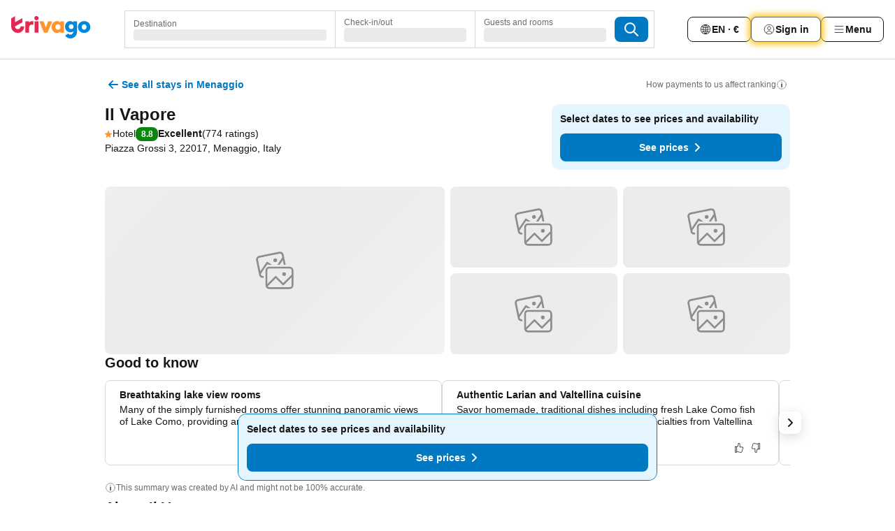

--- FILE ---
content_type: text/javascript
request_url: https://www.trivago.ie/_next/static/chunks/3420-ff96ac4407c261b9.js
body_size: 8100
content:
try{let e="undefined"!=typeof window?window:"undefined"!=typeof global?global:"undefined"!=typeof globalThis?globalThis:"undefined"!=typeof self?self:{},t=(new e.Error).stack;t&&(e._sentryDebugIds=e._sentryDebugIds||{},e._sentryDebugIds[t]="0c5d8e27-c319-4c87-8106-48576193c1f5",e._sentryDebugIdIdentifier="sentry-dbid-0c5d8e27-c319-4c87-8106-48576193c1f5")}catch(e){}("undefined"!=typeof window?window:"undefined"!=typeof global?global:"undefined"!=typeof globalThis?globalThis:"undefined"!=typeof self?self:{}).SENTRY_RELEASE={id:"e1aeed12"},(self.webpackChunk_N_E=self.webpackChunk_N_E||[]).push([[3420],{9600:function(e,t,i){"use strict";var n,a=i(67294);function o(){return(o=Object.assign?Object.assign.bind():function(e){for(var t=1;t<arguments.length;t++){var i=arguments[t];for(var n in i)({}).hasOwnProperty.call(i,n)&&(e[n]=i[n])}return e}).apply(null,arguments)}t.Z=e=>a.createElement("svg",o({xmlns:"http://www.w3.org/2000/svg",width:24,height:24,viewBox:"0 0 24 24"},e),n||(n=a.createElement("path",{fill:"currentColor",d:"M20.43 4.82a5.13 5.13 0 0 0-7.5-.36A6.3 6.3 0 0 0 12 5.58a6.3 6.3 0 0 0-.92-1.12A5.24 5.24 0 0 0 7.51 3a5.23 5.23 0 0 0-3.92 1.82A6.35 6.35 0 0 0 2 9.07s0 0 0 .06v.22c0 5.42 7.25 10.18 9.47 11.51a1 1 0 0 0 1 0C14.75 19.53 22 14.77 22 9.35v-.28a6.35 6.35 0 0 0-1.57-4.25"})))},22252:function(e,t,i){"use strict";i.d(t,{B:function(){return x}});var n=i(85893),a=i(93967),o=i.n(a),r=i(50308),s=i.n(r),l=i(2332),c=i(49333),u=i(17036),d=i(82467),f=i(84188),m=i(43434),_=i(79387),v=i(42077),L=i(41928),g=i(73088),h=i(12431),I=i(86303),E=i(56942),T=i(73335),p=i(75657),C=i.n(p);let N="favorites-saved";function x(e){let{toastRootId:t,isBottomFixed:i=!1,listId:a,listName:r,onClose:p,onChangeClick:x=s()}=e,y=(0,h.T)({getSaved:"bee_favorites_item_heart_activated_hover_curlyplaceholderformat",getCustomListNameLabel:"stays_favorites_list_confirmation_custom"}),b=(0,g.U)(),w=!(0,I.tq)(),{shouldAutoSave:A}=(0,T.T)(),S=e=>{if(e instanceof KeyboardEvent&&"Enter"!==e.key)return;let t=e.target;(0,c.kK)(t)&&t.id===N&&l.WZ.emit("tooltipFavoritesClick")},O=(0,u.vE)(b,`${v.W.PROFILE}/${L.Y.FAVORITES}`,(0,u.Uu)(r),{listId:a}),F=(0,n.jsxs)("p",{onClick:S,onTouchEnd:S,onKeyDown:S,className:C().toastContent,children:[(0,n.jsx)("span",{dangerouslySetInnerHTML:{__html:y.getCustomListNameLabel({Listname:`<a id=${N} href="${O}" class="${o()(C().saveLink,{[C().saveLinkBlue]:!w})} role="link" data-testid="favorite-list-name-link">${r}</a>`})}}),w&&(0,n.jsx)("span",{children:(0,n.jsx)(f.u,{className:C().loginButton})})]}),k=(0,n.jsx)(E.k,{listId:a,listName:r,onChangeClick:x});return(0,n.jsx)(d.F,{testId:"favorite-toast-bar",rootId:t,onClose:function(){(0,m.h)(_.f,{detail:{eventId:"favorites::Favorites::onCloseTooltip"}}),p()},className:o()(C().toast,{[C().bottomFixed]:i}),children:(0,n.jsx)("div",{className:C().favoriteToast,children:A?k:F})})}},96780:function(e,t,i){"use strict";i.d(t,{W:function(){return d}});var n=i(67294),a=i(37939),o=i(28096),r=i(88526),s=i(89720),l=i(70514),c=i(12431),u=i(93711);function d(e){let{nsid:t=null}=e,[i,d]=(0,n.useState)(null),f=(0,n.useRef)(void 0),m=(0,c.T)({getDefaultListLabel:"stays_favorites_list_default_list_page_title"});function _(e){clearTimeout(f.current),d({listId:e?.listId||"",listName:e?.listName||m.getDefaultListLabel()}),f.current=window.setTimeout(()=>{d(null)},u.XZ)}return(0,a.Z)(()=>{d(null),window.clearTimeout(f.current)}),(0,r.L)({[o.tL.OPEN_TOAST]:function(e){let{nsid:i,listId:n,listName:a}=e.detail;(!t||(0,l.A)(i,t))&&_({listId:n,listName:a})}},(0,s.S_)()?window.document:null),{toast:i,displayToast:_,closeToast:function(){d(null),window.clearTimeout(f.current)}}}},92170:function(e,t,i){"use strict";i.d(t,{_:function(){return S}});var n=i(85893),a=i(93967),o=i.n(a),r=i(86490),s=i(2332),l=i(36157),c=i(69220),u=i(49333),d=i(39671),f=i(10145),m=i(93711),_=i(29564),v=i(9600),L=i(50409),g=i(71352),h=i(354),I=i(94551),E=i(12431),T=i(86303),p=i(22252),C=i(96780),N=i(73335),x=i(22386),y=i(64094),b=i(87165),w=i(39005),A=i.n(w);function S(e){let{nsid:t,source:i,toastRootId:a,theme:w="light",testId:S="accommodation-card-favorite-button",isToastBottomFixed:O=!1,onClick:F=d.Z,iconVariant:k="line",championEurocentPrice:R}=e,P=(0,E.T)({removedFromFavoriteLabel:"remove_from_favorites",addToFavoriteLabel:"add_to_favorites",getHeading:"stays_favorites_list_modal_subheadline",getCloseLabel:"close"}),{addFavorites:j,removeFavorites:M,accommodations:V}=(0,r.x)(),{lastSavedListName:H}=(0,N.T)(),{toast:Z,displayToast:Y,closeToast:W}=(0,C.W)({nsid:t}),{isDialogOpen:D,Dialog:z,openDialog:B,closeDialog:$,DialogHeader:Q}=(0,I.S)();(0,c.y)(D,!D);let U=(0,T.tq)(),K=(0,l._)(V,t),X=K?.listId||void 0,J=(0,u.DX)(K),G=J?`${S}-favorited`:S,{shouldAutoSave:q,handleSave:ee,handleChangeButtonClick:et}=(0,b._)({source:i,nsid:t,onClose:d.Z,isFeedbackToast:!0,championEurocentPrice:R});function ei(){s.WZ.emit("toggleFavoriteClick",{nsid:t,isFavorite:J,source:i,eurocentPrice:R})}let en="fill"===k?v.Z:L.Z,[ea,eo]=J?[v.Z,P.removedFromFavoriteLabel()]:[en,P.addToFavoriteLabel()];async function er(){let e=await ee(H||m.Fz);if(e){let{id:t,name:i}=e;Y({listId:t,listName:i})}}function es(){s.WZ.emit("onFavoriteSelectionClose",i),$()}return(0,n.jsxs)(n.Fragment,{children:[(0,n.jsxs)(g.Y,{"data-testid":G,onClick:function(){if(F(),J){M([{id:t.id,ns:t.ns}],X),ei();return}U?q?er():B():(s.WZ.emit("onAddFavoriteToList",i),j([{id:t.id,ns:t.ns}]),Y({listId:"",listName:""}),ei())},className:o()(A().button,{[A().darkTheme]:"dark"===w}),children:[(0,n.jsx)(ea,{className:o()(A().icon,{[A().filled]:"fill"===k,[A().selected]:J})}),(0,n.jsx)("span",{className:A().hidden,children:eo})]}),D&&(0,n.jsxs)(z,{className:A().dialog,onOutsideClick:es,children:[(0,n.jsxs)(Q,{className:A().header,children:[(0,n.jsx)(f.X,{level:3,size:"s",children:P.getHeading()}),(0,n.jsx)(g.Y,{onClick:es,className:A().closeButton,"aria-label":P.getCloseLabel(),"data-testid":"favorite-dialog-close-button",children:(0,n.jsx)(h.J,{svg:_.Z,size:24})})]}),(0,n.jsx)(x.K,{nsid:t,onClose:$,feedbackType:y.n.TOAST,source:i,scrollClassname:A().container,submitAreaClassname:A().footer,shouldAutoSave:q,championEurocentPrice:R})]}),(null!==Z||null!==Z&&q)&&(0,n.jsx)(p.B,{onClose:W,toastRootId:a,isBottomFixed:O,listId:Z.listId,listName:Z.listName,onChangeClick:function(){et(),B()}})]})}},22278:function(e,t,i){"use strict";i.d(t,{Q:function(){return x}});var n=i(85893),a=i(34658),o=i(89633),r=i(18903),s=i(77861),l=i(67294),c=i(85665),u=i(27905),d=i(96194),f=i(93711),m=i(57227),_=i.n(m),v=i(28994),L=i(71204),g=i(31239),h=i(38144),I=i(86303),E=i(86490),T=i(97819),p=i(58209),C=i(76232);let N=(0,p.H)(function(e,t){let{props:i}=e,{services:{LOCALIZATION_SERVICE:{useTranslations:n}}}=t,{lists:a,isCreateListDisabled:o,selectedValue:r,newListName:s,newListError:c,onSelectedValueChange:u,onNewListNameChange:d,onNewListErrorChange:m,nsid:_}=i,{suggestedName:T,isSuggestedListNameTaken:p,isConceptLoading:N}=function(e,t,i){let{lists:n}=(0,E.x)(),[a]=(0,v.X)(),{stayPeriod:o}=a,r=(0,I.tq)(),s=(0,g.N)("71694"),[c,u]=(0,l.useState)(void 0),{data:d,isSuccess:f,isLoading:m}=(0,h.a)(e,L.aE),_=d?.map(e=>{let[,t]=e;return t}).find(e=>e.destination)?.destination;(0,l.useEffect)(()=>{_&&o.checkIn&&u(`${_.name}, ${o.checkIn.year}`)},[_,o]);let T=n.some(e=>e.name===c);return(0,l.useEffect)(()=>{f&&c&&(r&&c&&!T&&t(c),i&&T&&r&&!s&&i(c))},[r,i,t,c,T,_,f,s]),{suggestedName:c,isSuggestedListNameTaken:T,isConceptLoading:m}}(_,d,u),x=p?null:T,y=n({getDefaultListLabel:"stays_favorites_list_default_list_page_title",getCreateListPlaceholder:"stays_favorites_list_modal_placeholder_enter_name",getCreateListAriaLabel:"stays_favorites_list_modal_create_new_list",getCreateListErrorTextEmpty:"stays_favorites_list_modal_create_new_error_state",getCreateListErrorTextLimit:"stays_favorites_create_list_modal_error_character_limit",getCreateListErrorTextSpecialChar:"stays_favorites_list_modal_create_new_error_special_characters",getReachedMaxListTooltip:"stays_favorites_list_max_list_tooltip"}),[b,w]=(0,l.useState)(""),[A,S]=(0,l.useState)("");(0,l.useEffect)(()=>{N||(x?(w(x),S(x)):(w(y.getCreateListPlaceholder()),S(y.getCreateListAriaLabel())))},[N,x]);let[O,F]=(0,l.useState)(!1),k=(0,C.iR)(c,y),R=r===f.Ix&&c!==f.NI.NONE;function P(){u(f.Ix),F(o);let e=(0,C.b0)(s);e!==f.NI.EMPTY?m(e):m(f.NI.NONE)}return{lists:a,selectedValue:r,newListName:s,showLimitTooltip:O,errorMessage:k,isErrorVisible:R,translations:y,handleChange:function(e){let t=e.target.value;u(t),t===f.Ix?P():(m(f.NI.NONE),F(!1))},handleNewListNameChange:function(e){let t=e.target.value;d(t),m((0,C.b0)(t)),r!==f.Ix&&(u(f.Ix),F(o))},handleNewListInputFocus:function(){P()},listNameSuggestionPlaceholder:b,listNameSuggestionAria:A}},{serviceKeys:[T.K1.LOCALIZATION_SERVICE]});function x(e){let{cid:t,...i}=e,{ComponentCoordinator:s}=(0,o.w)(y,t);return(0,n.jsx)(s,{viewModelProps:i,children:(0,n.jsx)(r.TE,{children:(0,n.jsx)(a.V,{})})})}let y=(0,s.f)(function(e){let t=(0,l.useId)(),i=(0,l.useId)(),{model:{lists:a,selectedValue:o,newListName:r,showLimitTooltip:s,errorMessage:m,isErrorVisible:v,handleChange:L,handleNewListNameChange:g,handleNewListInputFocus:h,translations:I,listNameSuggestionPlaceholder:E,listNameSuggestionAria:T}}=e;return(0,n.jsxs)(n.Fragment,{children:[(0,n.jsx)("ul",{className:_().list,children:a.map(e=>(0,n.jsx)("li",{className:_().item,children:(0,n.jsx)(d.E,{testId:`fav-list-radio-${e.id}`,size:"medium",name:t,value:e.name,checked:o===e.name,onChange:L,children:(0,n.jsx)("span",{className:_().name,...e.name&&{title:e.name},children:e.name||I.getDefaultListLabel()})},e.id)},e.id))}),(0,n.jsxs)("div",{className:_().customList,children:[(0,n.jsxs)(u.u,{content:I.getReachedMaxListTooltip(),isOpen:s,position:"topCenter",children:[(0,n.jsx)(d.E,{testId:"fav-create-new-list-radio",name:t,size:"medium",value:f.Ix,checked:o===f.Ix,onChange:L,children:(0,n.jsx)("span",{className:_().hidden,children:E})}),(0,n.jsx)(c.I,{"data-testid":"fav-create-new-list-input",type:"text",placeholder:E,value:r,"aria-label":T,onChange:g,onFocus:h,required:!1,...s&&{maxLength:0},id:i,...v&&{"aria-invalid":!0,isErrorVisible:!0,"aria-describedby":`error-${i}`}})]}),v&&(0,n.jsx)("div",{id:`error-${i}`,className:_().error,role:"alert","data-testid":"fav-create-new-list-error",children:m})]})]})},N)},84188:function(e,t,i){"use strict";i.d(t,{u:function(){return _}});var n=i(85893),a=i(39288),o=i(20232),r=i(2332),s=i(60822),l=i(71352),c=i(354),u=i(2306),d=i(12431),f=i(83075),m=i.n(f);function _(e){let{className:t,showIcon:i=!1}=e,f=(0,d.T)({getLoginCopy:"stays_favorites_pop_up_login_cta"}),_=(0,a.i)();return(0,n.jsxs)(l.Y,{type:"button",onClick:function(){r.WZ.emit("onLoginBtnClick"),_.logIn({loginModalTheme:o.P.FAVORITES,loginSource:u.W.FAVORITE_POPUP})},className:t,"data-testid":"favorite-notification-login-button",children:[f.getLoginCopy(),i&&(0,n.jsx)(c.J,{svg:s.Z,className:m().icon,size:18})]})}},56942:function(e,t,i){"use strict";i.d(t,{k:function(){return _}});var n=i(85893),a=i(93967),o=i.n(a),r=i(28096),s=i(38241),l=i(60822),c=i(71352),u=i(354),d=i(12431),f=i(83075),m=i.n(f);function _(e){let{listId:t,listName:i,onChangeClick:a,source:f}=e,_=(0,d.T)({getChangeCopy:"stays_favorite_list_change_list"});return(0,n.jsxs)("div",{className:o()(m().autoSaveContainer,{[m().map]:f&&f===r.QH.MAP_OVERLAY}),"data-testid":"favorite-autosave-notification",children:[(0,n.jsx)(s.w,{listId:t,listName:i,isMultiLine:!0}),(0,n.jsxs)(c.Y,{type:"button",onClick:a,className:m().changeButton,"data-testid":"autosave-change-button",children:[_.getChangeCopy(),(0,n.jsx)(u.J,{svg:l.Z,className:m().icon,size:18})]})]})}},73335:function(e,t,i){"use strict";i.d(t,{T:function(){return s}});var n=i(67294),a=i(49333),o=i(47614),r=i(31239);function s(){let{set:e,get:t}=(0,o.oZ)(),{set:i,get:s}=(0,o.XH)(),l=s()?.id,c=s()?.name,u=t(),d=(0,r.N)("71694"),[f,m]=(0,n.useState)(d&&(0,a.GT)(l)&&u);return(0,n.useEffect)(()=>{u&&m(d&&(0,a.GT)(l)&&u)},[u,l,c,d,f]),{shouldAutoSave:f,setShouldAutoSave:m,lastSavedListId:l,lastSavedListName:c,setAutosaveStorage:e,setAutosaveData:i,getAutosaveData:s,getAutosaveStorage:t}}},22386:function(e,t,i){"use strict";i.d(t,{K:function(){return C}});var n=i(85893),a=i(67294),o=i(29846),r=i(86490),s=i(2332),l=i(28096),c=i(10145),u=i(98392),d=i(12431),f=i(59667),m=i(93711),_=i(22278),v=i(83075),L=i.n(v),g=i(76232),h=i(56942),I=i(73335),E=i(64094),T=i(87165),p=i(8684);function C(e){let{nsid:t,source:i,feedbackType:v,scrollClassname:C,submitAreaClassname:N,initialSelection:x=m.Fz,shouldAutoSave:y,championEurocentPrice:b,onClose:w}=e,A=(0,d.T)({getSavingButtonLabel:"loading",getSaveButtonLabel:"stays_favorite_list_save_list",getDefaultListLabel:"stays_favorites_list_default_list_page_title",getCustomListNameLabel:"stays_favorites_list_confirmation_custom"}),S=(0,a.useRef)(null),{lastSavedListId:O,lastSavedListName:F}=(0,I.T)(),k=v===E.n.TOAST,{handleSubmit:R,handleSave:P,handleChangeButtonClick:j,newListError:M,newListName:V,selectedValue:H,setNewListError:Z,setNewListName:Y,setSelectedValue:W,isSaving:D,headlineText:z,setHeadlineText:B,setShouldUpdateList:$,isSubmitButtonDisabled:Q}=(0,T._)({source:i,nsid:t,onClose:w,isFeedbackToast:k,initialSelection:x,championEurocentPrice:b}),[U,K]=(0,a.useState)(y),{lists:X,listStats:J}=(0,r.x)();(0,o.Z)(()=>{let e=H===m.Ix;s.WZ.emit("onFavoriteListSelectionClick",e,i)},[H]);let G=X.length>=J.limit,q=D?A.getSavingButtonLabel():A.getSaveButtonLabel(),ee=(0,p.Td)(i);async function et(){let e=await P(F||m.Fz);if(e){let{id:n,name:a}=e;W(a),i===l.QH.MAP_OVERLAY&&(K(!1),(0,g.hJ)(t,n,a,k),B(A.getCustomListNameLabel({Listname:a})))}}return(0,a.useEffect)(()=>{y&&et()},[y]),(0,a.useEffect)(()=>{if(y&&(!y||i!==l.QH.MAP_OVERLAY))return S.current=window.setTimeout(()=>{w()},m.XZ),()=>{null!==S.current&&clearTimeout(S.current)}},[w,y]),(0,a.useEffect)(()=>{y&&i===l.QH.MAP_OVERLAY&&$(!0)},[y,i]),(0,n.jsx)("form",{"data-testid":`${ee}-wrapper`,onSubmit:function(e){e.preventDefault(),H!==F&&$(!0),R()},onKeyDown:function(e){if(e.key!==f.u.ENTER)return;let t=e.target;!(t instanceof HTMLElement)||t.matches('input[type="text"]')||H===m.Ix||(e.preventDefault(),H!==F&&$(!0),R())},...C&&{className:C},children:U?(0,n.jsx)(h.k,{listName:F||A.getDefaultListLabel(),listId:O||m.Fz,onChangeClick:function(){null!==S.current&&(clearTimeout(S.current),S.current=null),j(),K(!1)},source:i}):(0,n.jsxs)(n.Fragment,{children:[(0,n.jsx)(c.X,{level:4,size:"xs",className:L().headline,children:z}),(0,n.jsx)(_.Q,{cid:ee,lists:X,isCreateListDisabled:G,selectedValue:H,newListName:V,newListError:M,onSelectedValueChange:W,onNewListNameChange:Y,onNewListErrorChange:Z,nsid:t}),(0,n.jsx)("div",{...N&&{className:N},children:(0,n.jsx)(u.z,{type:"submit",variant:"primary","data-testid":`${ee}-submit-button`,disabled:Q,text:q})})]})})}},64094:function(e,t,i){"use strict";var n,a;i.d(t,{n:function(){return n}}),(a=n||(n={})).TOOLTIP="TOOLTIP",a.TOAST="TOAST"},87165:function(e,t,i){"use strict";i.d(t,{_:function(){return h}});var n=i(67294),a=i(10710),o=i(93131),r=i(86490),s=i(2332),l=i(28096),c=i(95105),u=i(1649),d=i(31239),f=i(11053),m=i(12431),_=i(93711),v=i(76232),L=i(73335),g=i(8684);let h=e=>{let{source:t,nsid:i,onClose:h,isFeedbackToast:I,initialSelection:E=_.Fz,championEurocentPrice:T}=e,{shouldAutoSave:p,setShouldAutoSave:C,lastSavedListId:N,setAutosaveStorage:x,setAutosaveData:y,lastSavedListName:b}=(0,L.T)(),{lists:w,createFavoriteList:A,addFavorites:S}=(0,r.x)(),O=(0,c.t)(),{setLastInteractedItem:F}=(0,u.N)(),[k,R]=(0,n.useState)(!1),[P,j]=(0,n.useState)(""),[M,V]=(0,n.useState)(_.NI.NONE),[H,Z]=(0,n.useState)(!1),[Y,W]=(0,n.useState)(E),D=k||Y===_.Ix&&(M!==_.NI.NONE||!P)||Y===b,[z]=(0,f.P)(),B=Y===_.Ix,$=(0,d.N)("71694"),Q=(0,m.T)({getHeadline:"stays_favorites_list_modal_subheadline",getCustomListNameLabel:"stays_favorites_list_confirmation_custom"}),[U,K]=(0,n.useState)(Q.getHeadline());function X(e,t){$&&(y({id:e,name:t}),x(!0))}async function J(){return await S([i],_.Fz),s.WZ.emit("onAddFavoriteToList",t),s.WZ.emit("toggleFavoriteClick",{nsid:i,isFavorite:!1,source:t,eurocentPrice:T}),X(_.Fz,""),F(i,a.AI.FAVOURITE_BUTTON),{id:_.Fz,name:""}}async function G(e){let n=await A(e),a={id:n.listId,name:n.name};return s.WZ.emit("onNewListCreated",t),s.WZ.emit("toggleFavoriteClick",{nsid:i,isFavorite:!1,source:t,eurocentPrice:T}),a}async function q(e){R(!0);let n=(0,g.uv)(e,w),a={id:"",name:""};try{if(n===_.Fz){let{id:e,name:t}=await J();return a={id:e,name:t}}if(void 0===n){let{id:t,name:n}=await G(e);return await S([i],t),X(t,n),a={id:t,name:n}}if(n)return s.WZ.emit("onAddFavoriteToList",t),await S([i],n.id),a={id:n.id,name:n.name},X(n.id,n.name),s.WZ.emit("toggleFavoriteClick",{nsid:i,isFavorite:!1,source:t,eurocentPrice:T}),a;throw Error("Could not determine a valid ID.")}catch(e){(0,o.H)(e)}finally{O()&&R(!1)}}async function ee(e){try{if(N)return!!await z({nsids:[i],currentListId:N,listId:e}).unwrap();return!1}catch(e){(0,o.H)(e)}finally{R(!1)}}async function et(e){R(!0);let t=(0,g.uv)(e,w);if(void 0===t){let{id:t,name:i}=await G(e);return await ee(t),X(t,i),{id:t,name:i}}if(t||t===_.Fz){let e=t===_.Fz?_.Fz:t.id;await ee(e);let i=(0,g.EE)(e,w);if(i||""===i)return X(e,i),R(!1),{id:e,name:i}}}return{handleSubmit:async function(){if(!(!B||M===_.NI.NONE&&P)||k)return;let e=B?P:Y,n=H?await et(e):await q(e);if(n){let{id:e,name:a}=n;(0,v.hJ)(i,e,a,I),K(Q.getCustomListNameLabel({Listname:a})),p&&t==l.QH.MAP_OVERLAY||h()}},handleSave:q,shouldUpdateList:H,newListError:M,newListName:P,selectedValue:Y,isSaving:k,headlineText:U,setHeadlineText:K,setNewListError:V,setNewListName:j,setShouldUpdateList:Z,setSelectedValue:W,isNewListFlow:B,handleChangeButtonClick:function(){C(!1),Z(!0),s.WZ.emit("onChangeListBtnClick")},shouldAutoSave:p,isSubmitButtonDisabled:D}}},8684:function(e,t,i){"use strict";i.d(t,{EE:function(){return u},Td:function(){return l},uv:function(){return c}});var n,a,o=i(28096),r=i(93711);(n=a||(a={})).MAP_OVERLAY="map-overlay-favorite-form",n.ITEM_CARD="item-card-favorite-form",n.SPLIT_VIEW_MAP="split-view-map-favorite-form",n.FULLSCREEN_MAP="fullscreen-map-favorite-form",n.COMPARISON_MODULE="comparison-module-favorite-form",n.LISTS_PAGE="lists-page-favorite-form",n.FAVORITE_ACCOMMODATIONS_PAGE="favorite-accommodations-page-favorite-form",n.RECENTLY_VIEWED="recently-viewed-favorite-form",n.ITEM_OVERLAY_LIST="item-overlay-list-favorite-form",n.ITEM_OVERLAY_MAP="item-overlay-map-favorite-form";let s={[o.QH.RESULT_LIST]:"item-card-favorite-form",[o.QH.MAP_OVERLAY]:"map-overlay-favorite-form",[o.QH.SPLIT_VIEW_MAP]:"split-view-map-favorite-form",[o.QH.FULLSCREEN_MAP]:"fullscreen-map-favorite-form",[o.QH.COMPARISON_MODULE]:"comparison-module-favorite-form",[o.QH.LISTS_PAGE]:"lists-page-favorite-form",[o.QH.FAVORITE_ACCOMMODATIONS_PAGE]:"favorite-accommodations-page-favorite-form",[o.QH.ITEM_OVERLAY_LIST]:"item-overlay-list-favorite-form",[o.QH.ITEM_OVERLAY_MAP]:"item-overlay-map-favorite-form",[o.QH.RECENTLY_VIEWED]:"recently-viewed-favorite-form"};function l(e){let t=s[e];if(void 0===t)throw Error(`Unsupported FavoriteActionSource: ${e}`);return t}function c(e,t){if(e===r.Fz)return e;let i=t.find(t=>t.name===e);if(i)return{id:i.id,name:i.name}}function u(e,t){let i=t.find(t=>t.id===e);if(i)return i.name}},76232:function(e,t,i){"use strict";i.d(t,{b0:function(){return r},hJ:function(){return l},iR:function(){return s}});var n=i(28096),a=i(43434),o=i(93711);function r(e){let t=e.trim();return""===t?o.NI.EMPTY:t.length>o.Xw?o.NI.LIMIT:/['"<>]/.test(t)?o.NI.SPECIAL_CHAR:o.NI.NONE}function s(e,t){switch(e){case o.NI.EMPTY:return t.getCreateListErrorTextEmpty();case o.NI.LIMIT:return t.getCreateListErrorTextLimit();case o.NI.SPECIAL_CHAR:return t.getCreateListErrorTextSpecialChar();default:return""}}function l(e,t,i){let o=arguments.length>3&&void 0!==arguments[3]&&arguments[3],r={detail:{nsid:e,listId:t,listName:i}};o?(0,a.h)(n.tL.OPEN_TOAST,r):(0,a.h)(n.tL.OPEN_TOOLTIP,r)}},38241:function(e,t,i){"use strict";i.d(t,{w:function(){return v}});var n=i(85893),a=i(93967),o=i.n(a),r=i(2332),s=i(49333),l=i(17036),c=i(42077),u=i(41928),d=i(73088),f=i(12431),m=i(57779),_=i.n(m);function v(e){let{tooltipContainerRef:t,listName:i,listId:a,isMultiLine:m=!1}=e,v="tooltip-my-favorites",L=(0,f.T)({getCustomListNameLabel:"stays_favorites_list_confirmation_custom"}),g=(0,d.U)(),h=(0,l.vE)(g,`${c.W.PROFILE}/${u.Y.FAVORITES}`,(0,l.Uu)(i),{listId:a});return(0,n.jsx)("p",{ref:t,onClick:function(e){let t=e.target;(0,s.kK)(t)&&t.id===v&&r.WZ.emit("tooltipFavoritesClick")},className:o()(_().text,{[_().oneLine]:!m}),dangerouslySetInnerHTML:{__html:`${L.getCustomListNameLabel({Listname:`<a id=${v} href="${h}" class="${o()(_().listNameLabel,{[_().listNameLabelShort]:!m})}" data-testid="favorite-tooltip-list-name-link">${i}</a>`})}`}})}},14325:function(e,t,i){"use strict";i.d(t,{m:function(){return o}});var n=i(28060),a=i(12101);function o(){let e=(0,a.W)(),{isItemSearch:t}=(0,n.H)();return!t&&!e}},1649:function(e,t,i){"use strict";i.d(t,{N:function(){return s}});var n=i(14325),a=i(38514),o=i(59692),r=i(16180);function s(){let e=(0,a.T)(),t=(0,o.C)(r.cp),i=(0,n.m)(),s=i&&!!t;return{setLastInteractedItem:function(t,n){i&&e((0,r.hP)({accommodationNsId:t,sourceId:n}))},resetLastInteractedItem:function(){s&&e((0,r.dg)())}}}},7932:function(e,t,i){"use strict";i.d(t,{CY:function(){return r},Il:function(){return o},Ts:function(){return a}});var n=i(58786);let a=(0,n.L)({componentId:"accommodation-name",testId:"name"}),o=(0,n.L)({componentId:"accommodation-name-share-card",testId:"card-accommodation-name"}),r=(0,n.L)({componentId:"accommodation-name-info-overlay-card",testId:"info-overlay-card-accommodation-name"})},36157:function(e,t,i){"use strict";i.d(t,{_:function(){return o}});var n=i(39777),a=i(87708);function o(e,t){let i=(0,n.i)(t);return(0,a.o)(e??[],i)}},75657:function(e){e.exports={toast:"K5KyYI",bottomFixed:"QEj305",favoriteToast:"z0D1fI",viewLink:"w_GJNf",saveLink:"_6ugBnn",saveLinkBlue:"eXQKVA",toastContent:"yRhBcb",loginButton:"Cn_Vyk _6ugBnn"}},39005:function(e){e.exports={icon:"_0TuMR",filled:"HUe5_Q",selected:"ZyBdMs",darkTheme:"xWCKjA",hidden:"wCLvmz TemCix",button:"ah_p1n _44WTUH",dialog:"_5u7KZT",header:"yRgVjx",closeButton:"_6S1a4H",container:"F9yYyf",footer:"evn6og"}},57227:function(e){e.exports={"min-980":"(min-width: 980px)",list:"_5ypkdL",item:"s78q9R",name:"gflJo7 SwVR4I",customList:"REhDpJ",error:"cfqVBG",hidden:"UVxRVk TemCix"}},83075:function(e){e.exports={"min-720":"(min-width: 720px)",wrapper:"_3aH_4E",popover:"_73SiML",splitViewPlacement:"_8C0_5h",headline:"_9Ou5Na",container:"_KbROC",footer:"_IPhC_",autoSaveContainer:"_E0rLb",map:"PqLuRk",changeButton:"poW0Nb",icon:"EY3NRg"}},57779:function(e){e.exports={text:"_s8NH_",oneLine:"MXzmwY",listNameLabel:"zhO2Eb",listNameLabelShort:"IyVF_m SwVR4I"}}}]);
//# sourceMappingURL=3420-ff96ac4407c261b9.js.map

--- FILE ---
content_type: text/javascript
request_url: https://www.trivago.ie/_next/static/chunks/5262-a5b80d07c3dbb4fa.js
body_size: 9359
content:
try{let e="undefined"!=typeof window?window:"undefined"!=typeof global?global:"undefined"!=typeof globalThis?globalThis:"undefined"!=typeof self?self:{},t=(new e.Error).stack;t&&(e._sentryDebugIds=e._sentryDebugIds||{},e._sentryDebugIds[t]="f1e63d98-e3c5-4a17-a413-f0fcc7759c8c",e._sentryDebugIdIdentifier="sentry-dbid-f1e63d98-e3c5-4a17-a413-f0fcc7759c8c")}catch(e){}("undefined"!=typeof window?window:"undefined"!=typeof global?global:"undefined"!=typeof globalThis?globalThis:"undefined"!=typeof self?self:{}).SENTRY_RELEASE={id:"e1aeed12"},(self.webpackChunk_N_E=self.webpackChunk_N_E||[]).push([[5262],{17769:function(e){var t={kind:"Document",definitions:[{kind:"OperationDefinition",operation:"query",name:{kind:"Name",value:"GenerateSeoIndexableUrls"},variableDefinitions:[{kind:"VariableDefinition",variable:{kind:"Variable",name:{kind:"Name",value:"inputs"}},type:{kind:"NonNullType",type:{kind:"ListType",type:{kind:"NonNullType",type:{kind:"NamedType",name:{kind:"Name",value:"SeoIndexableUrlsInput"}}}}},directives:[]}],directives:[],selectionSet:{kind:"SelectionSet",selections:[{kind:"Field",name:{kind:"Name",value:"generateSeoIndexableUrls"},arguments:[{kind:"Argument",name:{kind:"Name",value:"inputs"},value:{kind:"Variable",name:{kind:"Name",value:"inputs"}}}],directives:[],selectionSet:{kind:"SelectionSet",selections:[{kind:"Field",name:{kind:"Name",value:"seoIndexableUrls"},arguments:[],directives:[],selectionSet:{kind:"SelectionSet",selections:[{kind:"Field",name:{kind:"Name",value:"canonicalUrlWithDomain"},arguments:[],directives:[]},{kind:"Field",name:{kind:"Name",value:"alternates"},arguments:[],directives:[],selectionSet:{kind:"SelectionSet",selections:[{kind:"Field",name:{kind:"Name",value:"language"},arguments:[],directives:[]},{kind:"Field",name:{kind:"Name",value:"urlWithDomain"},arguments:[],directives:[]}]}}]}}]}}]}}],loc:{start:0,end:291}};t.loc.source={body:"query GenerateSeoIndexableUrls($inputs: [SeoIndexableUrlsInput!]!) {\n    generateSeoIndexableUrls(inputs: $inputs) {\n        seoIndexableUrls {\n            canonicalUrlWithDomain\n            alternates {\n                language\n                urlWithDomain\n            }\n        }\n    }\n}\n",name:"GraphQL request",locationOffset:{line:1,column:1}};var n={};function i(e,t){for(var n=0;n<e.definitions.length;n++){var i=e.definitions[n];if(i.name&&i.name.value==t)return i}}t.definitions.forEach(function(e){if(e.name){var t=new Set;(function e(t,n){if("FragmentSpread"===t.kind)n.add(t.name.value);else if("VariableDefinition"===t.kind){var i=t.type;"NamedType"===i.kind&&n.add(i.name.value)}t.selectionSet&&t.selectionSet.selections.forEach(function(t){e(t,n)}),t.variableDefinitions&&t.variableDefinitions.forEach(function(t){e(t,n)}),t.definitions&&t.definitions.forEach(function(t){e(t,n)})})(e,t),n[e.name.value]=t}}),e.exports=t,e.exports.GenerateSeoIndexableUrls=function(e,t){var r={kind:e.kind,definitions:[i(e,t)]};e.hasOwnProperty("loc")&&(r.loc=e.loc);var a=n[t]||new Set,o=new Set,s=new Set;for(a.forEach(function(e){s.add(e)});s.size>0;){var l=s;s=new Set,l.forEach(function(e){o.has(e)||(o.add(e),(n[e]||new Set).forEach(function(e){s.add(e)}))})}return o.forEach(function(t){var n=i(e,t);n&&r.definitions.push(n)}),r}(t,"GenerateSeoIndexableUrls")},14734:function(e,t,n){"use strict";n.d(t,{D:function(){return o}});var i=n(85893),r=n(9008),a=n.n(r);function o(e){let{title:t,ogTitle:n,hideOgTitle:r=!1}=e;return(0,i.jsxs)(a(),{children:[!r&&(0,i.jsx)("meta",{property:"og:title",content:n||t},"og-title"),(0,i.jsx)("title",{children:t})]})}},25262:function(e,t,n){"use strict";n.d(t,{N:function(){return eb}});var i=n(85893),r=n(91423),a=n(48623),o=n(90416),s=n(14523),l=n(67216),c=n(11018),u=n(31613);let d=(0,u.n)(...c.xr);var p=n(73088),_=n(98306),g=n(70289),m=n(9008),f=n.n(m),h=n(64655);let T={"en-145":["en-QA","en-SA","en-EG","en-LB"]};var D=n(94777),I=n(82569),y=n.n(I),v=n(55329),S=n(75286);function E(e,t){let n={...e};return(0,S.X)(t).forEach(i=>{let r=e[i];void 0!==r&&(delete n[i],t[i]?.forEach(e=>{n[e]=r}))}),n}var N=n(63269);function A(e){let{selectedLanguageCode:t}=e,n=(0,h.Pj)(t),r=y()(D.PG,t).map(e=>[e,(0,h.Pj)(e)]),a=E((0,v.s)(r),T);return(0,i.jsxs)(f(),{children:[(0,i.jsx)("meta",{property:"og:url",content:n},"og-url"),(0,i.jsx)("link",{rel:"canonical",href:n},"canonical"),(0,N.q)(a).map(e=>{let[t,n]=e;return(0,i.jsx)("link",{rel:"alternate",href:n,hrefLang:t},t)})]})}var x=n(45363),P=n(17036),O=n(42077);function b(e){let{languageCode:t}=e,n=(0,P.vE)(t,O.W.OPEN_SEARCH,"",{},{withHost:!0,encodeSlug:!1})+"?query={query}",r={"@context":"https://schema.org","@type":"WebSite",url:(0,P.xh)(t),potentialAction:{"@type":"SearchAction",target:{"@type":"EntryPoint",urlTemplate:n},"query-input":"required name=query"}};return(0,i.jsxs)(f(),{children:[(0,i.jsx)("script",{...(0,x.h6)(r)})," "]})}var w=n(10314),k=n(90742),C=n(75665);function L(e){let{name:t="trivago"}=e;return(0,i.jsx)(f(),{children:(0,i.jsx)("meta",{property:"og:site_name",content:t})})}function j(e){let{languageCode:t}=e;return(0,i.jsxs)(i.Fragment,{children:[(0,i.jsx)(w.c,{}),(0,i.jsx)(k.M,{}),(0,i.jsx)(L,{}),(0,i.jsx)(A,{selectedLanguageCode:t}),(0,i.jsx)(b,{languageCode:t}),(0,i.jsx)(C.w,{})]})}var R=n(89954),B=n(88334);let M=(0,u.n)(O.W.SEO_SITEMAPS);var F=n(87212),U=n(28084),q=n(14785),H=n(6818),V=n(52880),G=n(76739),K=n(86835),W=n(94218),Y=n(80685),$=n(68272),z=n(73575),X=n(31099),Z=n(17769),J=n.n(Z);let Q=z._.injectEndpoints({endpoints:e=>({seoIndexableUrls:e.query({query:e=>({document:J(),variables:e,meta:{shouldCache:!0}}),transformResponse:en,keepUnusedDataFor:(0,X.U)($.Pq)})})}),{useSeoIndexableUrlsQuery:ee}=Q,{seoIndexableUrls:et}=Q.endpoints;function en(e){let t=e.generateSeoIndexableUrls?.seoIndexableUrls;return t?.length?(t?t.map(e=>({canonical:e.canonicalUrlWithDomain,alternate:e.alternates.map(e=>((0,Y.h)((0,G.k)(e.language)),[e.language,e.urlWithDomain]))})):[]).map(e=>({canonical:e.canonical,alternate:E((0,v.s)(e.alternate),T)})):null}function ei(e,t){return Number((0,W.b)(e,""))-Number((0,W.b)(t,""))}var er=n(67077),ea=n(47244),eo=n(5203),es=n(61199);let el={[O.W.SEO_ACCOMMODATION_RESULT_LIST]:e=>{let{nsids:t}=e;return t.filter(er.L)},[O.W.SEO_POI_RESULT_LIST]:e=>{let{nsids:t}=e;return t.filter(ea.c)},[O.W.SEO_DESTINATION_RESULT_LIST]:e=>{let{nsids:t}=e;return t.filter(eo.t)},[O.W.SEO_THEME_RESULT_LIST]:e=>{let{nsids:t,sorting:n}=e;return function(e){let{nsids:t,sorting:n}=e,i=(0,V.b)(t),r=(0,U.X)(t,q.JE),a=n===F.U.PRICE_ASC&&r,o=(0,B.b)(t);if(!o)return t;if(i&&!a){let e=H._l.get(i);return[o,...e?H.Lt[e]:[]]}return!i&&a?[o,...H.Lt.CHEAP]:[o]}({nsids:t,sorting:n})},[O.W.OPEN_SEARCH]:e=>{let{nsids:t}=e;return t.filter(s.p)},[O.W.SEO_SITEMAPS]:e=>{let{nsids:t}=e;return t}};function ec(e){let{url:t,rel:n}=e;return(0,i.jsxs)(f(),{children:["canonical"===n&&(0,i.jsx)("meta",{property:"og:url",content:t},"og-url"),(0,i.jsx)("link",{rel:n,href:t,..."alternate"===n&&{hrefLang:e.tag}})]})}function eu(e){let{nsids:t,languageCode:n,sorting:r,shouldRenderAlternate:a}=e,{data:o}=function(e){let t=(0,R.K)();return ee(function(e){let{nsids:t,languageCode:n,sorting:i}=e;return{inputs:{nsids:t.sort(ei),languageTag:(0,K.$)(n),...i&&{searchState:{sorting:[{type:i}]}}}}}({nsids:(0,es.C)(t)?el[t](e):e.nsids,sorting:e.sorting,languageCode:e.languageCode}))}({nsids:t,languageCode:n,sorting:r}),s=(0,R.K)();if(!o||!o.length)return null;let{canonical:l,alternate:c}=o[0],u=M(s)?function(e){let{nsids:t,languageCode:n,canonical:i}=e;if(!(0,B.b)(t))return i;let r=`/${n}/${O.W.SEO_SITEMAPS}`,a=new URL(i);return a.pathname=r,a.searchParams.set("page","1"),a.toString()}({nsids:t,languageCode:n,canonical:l}):l;return(0,i.jsxs)(i.Fragment,{children:[(0,i.jsx)(ec,{rel:"canonical",url:u}),a&&(0,N.q)(c).map(e=>{let[t,n]=e;return(0,i.jsx)(ec,{rel:"alternate",url:n,tag:t},t)})]})}var ed=n(19693),ep=n(78766),e_=n(89633),eg=n(18903),em=n(67597),ef=n(77861),eh=n(97819);let eT=(0,n(91210).M)(function(e,t){let{nsid:n}=e,{GQL_SERVICE:{useConceptMeta:i}}=t,{data:r,isError:a,isLoading:o,error:s,isSuccess:l}=i(n);return{data:r,isLoading:o,isSuccess:l,isError:a,error:s}},[eh.K1.GQL_SERVICE]);function eD(e){let{model:{imgUrl:t,title:n,description:r,host:a}}=e;return(0,i.jsxs)(f(),{children:[(0,i.jsx)("meta",{property:"og:site_name",content:a||"trivago"}),(0,i.jsx)("meta",{property:"og:title",content:n},"og-title"),(0,i.jsx)("meta",{property:"og:description",content:r},"og-description"),(0,i.jsx)("meta",{property:"og:image",content:t},"og-image")]})}var eI=n(44591);function ey(e){let t=(eI.p[e]?.domain??"").trim();if(t)try{let e=/^([a-z][a-z\d+\-.]*:)?\/\//i.test(t)?t.startsWith("//")?`https:${t}`:t:`https://${t}`,{hostname:n}=new URL(e);return n.toLowerCase().replace(/^www\./,"")}catch{return t.toLowerCase().replace(/^www\./,"").split(":")[0]||void 0}}var ev=n(58209);let eS=(0,ev.H)(function(e,t){let{data:n}=e,{services:{LOCALIZATION_SERVICE:{useTranslations:i,usePlatformCode:r}}}=t,a=i({getAccommodationDescription:"seo_share_link_preview_message"}),o=ey(r()),{imgUrl:s,name:l,city:c}=n;return{title:l,description:a.getAccommodationDescription({CITY:c}),host:o,imgUrl:s}},{serviceKeys:[eh.K1.LOCALIZATION_SERVICE]}),eE=(0,ev.H)(function(e,t){let{data:n}=e,{services:{LOCALIZATION_SERVICE:{useTranslations:i,usePlatformCode:r}}}=t,a=i({getDestinationHeadline:"seo_share_link_destination_preview_title",getDestinationDescription:"seo_share_link_destination_preview_description"}),o=ey(r()),{imgUrl:s,name:l}=n;return{title:a.getDestinationHeadline({DESTINATION:l}),description:a.getDestinationDescription({DESTINATION:l}),host:o,imgUrl:s}},{serviceKeys:[eh.K1.LOCALIZATION_SERVICE]}),eN=(0,ev.H)(function(e,t){let{data:n}=e,{services:{LOCALIZATION_SERVICE:{useTranslations:i,usePlatformCode:r}}}=t,a=i({getPoiHeadline:"seo_share_link_poi_preview_title",getPoiDescription:"seo_share_link_poi_preview_description"}),o=ey(r()),{imgUrl:s,name:l,city:c}=n;return{title:a.getPoiHeadline({POI:l,DESTINATION:c}),description:a.getPoiDescription({POI:l}),host:o,imgUrl:s}},{serviceKeys:[eh.K1.LOCALIZATION_SERVICE]}),eA={accommodation:(0,ef.f)(eD,eS,eT),destination:(0,ef.f)(eD,eE,eT),poi:(0,ef.f)(eD,eN,eT)};function ex(e){let{nsid:t,cid:n}=e,r=(0,er.L)(t)?"accommodation":(0,ea.c)(t)?"poi":"destination",{ComponentCoordinator:a}=(0,e_.w)(eA[r],n);return(0,i.jsxs)(a,{dataModelProps:{nsid:t},viewModelProps:{nsid:t},children:[(0,i.jsx)(eg.TE,{}),(0,i.jsx)(em.gb,{}),(0,i.jsx)(em.B6,{})]})}function eP(e){let{geoNsId:t,languageCode:n,sortingId:r,themeNsIds:a,shouldRenderCanonical:o,shouldRenderAlternate:s}=e;return(0,i.jsxs)(i.Fragment,{children:[(0,i.jsx)(ed.V,{geoNsId:t,hideOgTitle:!0}),(0,i.jsx)(ep.H,{geoNsId:t}),(0,i.jsx)(ex,{nsid:t,cid:"geo-meta-tags"}),o&&(0,i.jsx)(eu,{nsids:[t,...a],languageCode:n,sorting:r,shouldRenderAlternate:s})]})}let eO=()=>((0,a.f)(o.Hd.RESULT_LIST),null);function eb(e){let{shouldRenderCanonical:t=!0,shouldRenderAlternate:n=!0}=e,a=(0,p.U)(),{sortingId:o,nsids:c}=(0,_.XN)(),{currentPage:u}=(0,g.F)(),m=d(u)?c.filter(e=>!(0,s.p)(e)):[],f=(0,l.p)(c),h=(0,s.p)(f);return(0,i.jsxs)(i.Fragment,{children:[h?(0,i.jsxs)(i.Fragment,{children:[(0,i.jsx)(eO,{}),(0,i.jsx)(eP,{geoNsId:f,languageCode:a,sortingId:o,themeNsIds:m,shouldRenderCanonical:t,shouldRenderAlternate:n})]}):(0,i.jsx)(j,{languageCode:a}),(0,i.jsx)(r.K,{shouldSearchAfterLogin:!0})]})}},90742:function(e,t,n){"use strict";n.d(t,{M:function(){return c}});var i=n(85893),r=n(9008),a=n.n(r),o=n(5133),s=n(74540),l=n(12431);function c(){let e=(0,s.e)(),{domain:t}=(0,o.i)(e),n=(0,l.T)({getDescription:"seo_worldwide_description_v1"}),r=t.replace("www.",""),c=n.getDescription({sDomain:r});return(0,i.jsxs)(a(),{children:[(0,i.jsx)("meta",{name:"description",content:c},"description"),(0,i.jsx)("meta",{property:"og:description",content:c},"og-description")]})}},78766:function(e,t,n){"use strict";n.d(t,{H:function(){return N}});var i=n(85893),r=n(9008),a=n.n(r),o=n(67294),s=n(13964),l=n(6818);let c=e=>e.replace(/(\s+){2,}/gi," "),u=e=>c(e.replace(/(, \.)/gi,".").replace(/(, :)/gi,":").replace(/(, ,)/gi,",").replace(/(, \?)/gi,"?"));var d=n(82024),p=n(12431);let _=()=>{let e=(0,p.T)({getDestinationDescription:"seo_city_description_v1",getAccommodationDescription:"seo_hotel_overview_liking_s_item_description",getPointOfInterestDescription:"metadesc_attraction_overview_noprice",getDefaultDescription:"seo_worldwide_description_v1",getCheapDestinationDescription:"seo_tlp_meta_description_cheap_compare",getBeachDestinationDescription:"seo_tlp_meta_description_beach_compare",getSpaDestinationDescription:"seo_tlp_meta_description_spa_compare",getPoolDestinationDescription:"seo_tlp_meta_description_hotels_with_pools_compare",getApartmentsDestinationDescription:"seo_tlp_meta_description_apartments_find",getLuxuryDestinationDescription:"seo_tlp_meta_description_luxury_hotels_2",getResortsDestinationDescription:"seo_tlp_meta_description_resorts_2",getPetFriendlyDestinationDescription:"seo_tlp_meta_description_pet_friendly_hotels_2",getParkingDestinationDescription:"seo_tlp_meta_description_hotels_with_parking",getBedAndBreakfastDestinationDescription:"seo_tlp_meta_description_bed_and_breakfasts"});return{patterns:[{searchType:d.l.DESTINATION,seoThemePage:l._B.CHEAP,get:e.getCheapDestinationDescription},{searchType:d.l.DESTINATION,seoThemePage:l._B.BEACH,get:e.getBeachDestinationDescription},{searchType:d.l.DESTINATION,seoThemePage:l._B.SPA,get:e.getSpaDestinationDescription},{searchType:d.l.DESTINATION,seoThemePage:l._B.POOL,get:e.getPoolDestinationDescription},{searchType:d.l.DESTINATION,seoThemePage:l._B.APARTMENTS,get:e.getApartmentsDestinationDescription},{searchType:d.l.DESTINATION,seoThemePage:l._B.LUXURY,get:e.getLuxuryDestinationDescription},{searchType:d.l.DESTINATION,seoThemePage:l._B.RESORTS,get:e.getResortsDestinationDescription},{searchType:d.l.DESTINATION,seoThemePage:l._B.PET_FRIENDLY,get:e.getPetFriendlyDestinationDescription},{searchType:d.l.DESTINATION,seoThemePage:l._B.PARKING,get:e.getParkingDestinationDescription},{searchType:d.l.DESTINATION,seoThemePage:l._B.BED_AND_BREAKFAST,get:e.getBedAndBreakfastDestinationDescription},{searchType:d.l.DESTINATION,get:t=>u(e.getDestinationDescription(t))},{searchType:d.l.ACCOMMODATION,get:t=>c(e.getAccommodationDescription(t))},{searchType:d.l.POI,get:t=>c(e.getPointOfInterestDescription(t))}],fallback:e.getDefaultDescription}};var g=n(66619),m=n(5133),f=n(1335),h=n(14523),T=n(46265),D=n(3464),I=n(47246),y=n(27646),v=n(97663),S=n(74540);let E=e=>{let t=_(),n=(0,S.e)(),{domain:i}=(0,m.i)(n),r=(0,s.d)(),a=(0,p.T)({getDefaultDescription:"seo_worldwide_description_v1"}),{data:l}=(0,v.K)(e);return(0,o.useMemo)(()=>{let e=a.getDefaultDescription({sDomain:i});if(!l||!(0,f.q)(l,h.p))return e;let n=l.name,o=l.locationLabel,s=l.hierarchy.find(I.V)?.name??"",c=l.hierarchy.find(y.T)?.name??"",u={searchType:l.nsid.ns,seoThemePage:r},d=(0,T.g)(l),p=(0,D.Y)(d),_={iCountPartner:"200+",Global__sDomain:i,sName:n,Path__sCountryName:r?o:p,Path__sName:n,regionname:n,sDomain:i,sItemName:n,itemname:n,Item__sItemGroup:l.type.name,sPathName:l.locationLabel,city:l.locationLabel,Trivago__bookingSites:"",sItemCategory:"",locationCity:s,locationCountry:c,domain:i,..."accommodationCount"in l?{iCountHotel:l.accommodationCount,Path__iCountHotel:l.accommodationCount,itemCount:l.accommodationCount}:{},..."reviewRating"in l?{sItemReviews:l.reviewRating?.reviewsCount||""}:{},..."totalImageCount"in l?{sItemImages:l.totalImageCount}:{}};return(0,g.i)(t,u,e)(_)},[l,i,t,r,a])};function N(e){let{geoNsId:t}=e,n=E(t);return(0,i.jsx)(a(),{children:(0,i.jsx)("meta",{name:"description",content:n},"description")})}},81760:function(e,t,n){"use strict";n.d(t,{p:function(){return c}});var i=n(67294),r=n(69984),a=n(54008),o=n(10733);let s=e=>e?.pricePerNight.eurocents||0,l={min:0,max:0,formattedMin:"",formattedMax:""};function c(){let{accommodations:e=[]}=(0,a.A)(),t=(0,r.$T)(),{minMaxForecastedPrice:n}=(0,o.b)();return(0,i.useMemo)(()=>{if(!e.length&&n){let e=n.min?.eurocents??l.min;return{min:e,max:n.max?.eurocents??l.max,formattedMin:n.min?.price??l.formattedMin,formattedMax:n.max?.price??l.formattedMax}}return e.reduce((e,n)=>{let{min:i,max:r}=e,{deals:{cheapest:a,best:o}}=n,l=e=>e?.pricePerNight?t(e?.pricePerNight.amount):"";return(!i||s(a)<i)&&(e.min=s(a),e.formattedMin=l(a)),s(o)>r&&(e.max=s(o),e.formattedMax=l(o)),e},l)},[e,t,n])}},75665:function(e,t,n){"use strict";n.d(t,{w:function(){return u}});var i=n(85893),r=n(9008),a=n.n(r),o=n(9907),s=n(67077),l=n(88235);let c={crop:"fill",effect:"sharpen:60",quality:"auto",width:1200,height:627};function u(e){let{nsid:t}=e;return t?(0,i.jsx)(d,{nsid:t}):(0,i.jsx)(_,{url:"https://imgcy.trivago.com/f_auto,q_auto/hardcodedimages/og-image.png"})}function d(e){let{nsid:t}=e,{data:n}=(0,l.o)(t);if(!(0,s.L)(t))return(0,i.jsx)(p,{});let r=n?.imagePath?(0,o.J)(n?.imagePath,c):null;return null===r?(0,i.jsx)(p,{}):(0,i.jsx)(_,{url:r})}function p(){return(0,i.jsx)(_,{url:"https://imgcy.trivago.com/f_auto,q_auto/hardcodedimages/trivago_facebook_opengraph.png"})}function _(e){let{url:t}=e;return(0,i.jsx)(a(),{children:(0,i.jsx)("meta",{property:"og:image",content:t},"og-image")})}},10314:function(e,t,n){"use strict";n.d(t,{c:function(){return s}});var i=n(85893),r=n(60282),a=n(14734),o=n(12431);function s(){let e=(0,r.O)(!0),t=(0,o.T)({getTitle:"seo_worldwide_title_v1"}).getTitle({Global__sDomain:e});return(0,i.jsx)(a.D,{title:t})}},19693:function(e,t,n){"use strict";n.d(t,{V:function(){return H}});var i=n(85893),r=n(67294),a=n(13964),o=n(88025),s=n(94021),l=n(6818),c=n(82024),u=n(10639),d=n(12431);let p=()=>{let e=(0,d.T)({default:"nsp_homepage",itemTitle:"nsp_item_page_title",pathTitle:"nsp_path_page_title",pathTitleFilters:"nsp_path_page_title_with_concept_tags",poiTitle:"nsp_poi_page_title",poiTitleFilters:"nsp_poi_page_title_with_concept_tags",getCheapDestinationTitle:"seo_tlp_meta_title_cheap_hotels1",getBeachDestinationTitle:"seo_tlp_meta_title_beach_hotels_top",getSpaDestinationTitle:"seo_tlp_meta_title_spa_hotels_top",getPoolDestinationTitle:"seo_tlp_meta_title_hotels_with_pools_top",getApartmentsDestinationTitle:"seo_tlp_meta_title_apartments",getLuxuryDestinationTitle:"seo_tlp_meta_title_luxury_hotels_2",getResortsDestinationTitle:"seo_tlp_meta_title_resorts_2",getPetFriendlyDestinationTitle:"seo_tlp_meta_title_pet_friendly_hotels_2",getParkingDestinationTitle:"seo_tlp_meta_title_hotels_with_parking_fall_back",getBedAndBreakfastDestinationTitle:"seo_tlp_meta_title_bed_and_breakfasts_fall_back"});return{patterns:[{hasAddress:!0,hasFilters:!0,get:e.pathTitleFilters},{hasAddress:!0,get:e.pathTitle},{searchType:c.l.DESTINATION,seoThemePage:l._B.CHEAP,get:e.getCheapDestinationTitle},{searchType:c.l.DESTINATION,seoThemePage:l._B.BEACH,get:e.getBeachDestinationTitle},{searchType:c.l.DESTINATION,seoThemePage:l._B.SPA,get:e.getSpaDestinationTitle},{searchType:c.l.DESTINATION,seoThemePage:l._B.POOL,get:e.getPoolDestinationTitle},{searchType:c.l.DESTINATION,seoThemePage:l._B.APARTMENTS,get:e.getApartmentsDestinationTitle},{searchType:c.l.DESTINATION,seoThemePage:l._B.LUXURY,get:e.getLuxuryDestinationTitle},{searchType:c.l.DESTINATION,seoThemePage:l._B.RESORTS,get:e.getResortsDestinationTitle},{searchType:c.l.DESTINATION,seoThemePage:l._B.PET_FRIENDLY,get:e.getPetFriendlyDestinationTitle},{searchType:c.l.DESTINATION,seoThemePage:l._B.PARKING,get:e.getParkingDestinationTitle},{searchType:c.l.DESTINATION,seoThemePage:l._B.BED_AND_BREAKFAST,get:e.getBedAndBreakfastDestinationTitle},{searchType:c.l.DESTINATION,hasFilters:!0,isBotTraffic:!1,get:e.pathTitleFilters},{searchType:c.l.DESTINATION,get:e.pathTitle},{searchType:c.l.POI,conceptType:u.f.CITY_DISTRICTS,platform:"au",get:e.poiTitle},{searchType:c.l.POI,conceptType:u.f.CITY_DISTRICTS,platform:"tr",get:e.poiTitle},{searchType:c.l.POI,conceptType:u.f.CITY_DISTRICTS,hasFilters:!0,isBotTraffic:!1,get:e.pathTitleFilters},{searchType:c.l.POI,conceptType:u.f.CITY_DISTRICTS,get:e.pathTitle},{searchType:c.l.POI,hasFilters:!0,isBotTraffic:!1,get:e.poiTitleFilters},{searchType:c.l.POI,get:e.poiTitle},{searchType:c.l.ACCOMMODATION,get:t=>e.itemTitle(t).trim()}],fallback:e.default}};var _=n(39251),g=n(66619),m=n(81760),f=n(59692),h=n(39889),T=n(59181),D=n(14523),I=n(1335),y=n(47244),v=n(67077),S=n(58953),E=n(11942),N=n(81854),A=n(52156),x=n(47246),P=n(27646),O=n(42077),b=n(97663),w=n(19262),k=n(44367),C=n(74540),L=n(10733),j=n(28994);let R=["uk","it","fr","tr","de","jp","es"];var B=n(60282);let M=e=>{let t=(0,B.O)(),n=p(),i=(0,a.d)(),l=(0,C.e)(),c=(0,k.k)(["au","tr"]),u=(0,o.z)()&&(0,_.p)(),M=(0,f.C)(h.E),F=(0,d.T)({default:"nsp_homepage",seo_meta_title_uk:"seo_meta_title_uk",seo_meta_title_it:"seo_meta_title_it",seo_meta_title_fr:"seo_meta_title_fr",seo_meta_title_tr:"seo_meta_title_tr",seo_meta_title_de:"seo_meta_title_de",seo_meta_title_jp:"seo_meta_title_jp",seo_meta_title_es:"seo_meta_title_es"}),[U]=(0,j.X)(),q=U.nsids?.filter(e=>!D.p(e)),{data:H}=(0,w.D)(q),{data:V}=(0,b.K)(e),G=(0,s.M)(O.W.SEO_DESTINATION_RESULT_LIST),K=(0,T.H)(V),{formattedMin:W}=(0,m.p)(),{address:Y}=U.geoLocation,{minMaxForecastedPrice:$}=(0,L.b)(),z=$?.min?.price??W,X=(0,r.useMemo)(()=>(H?.values()||[]).map(e=>e.name).join(", "),[H]),Z=new Date().getFullYear(),J=R.includes(l)?l:null,Q=J?F[`seo_meta_title_${J}`]:null;return(0,r.useMemo)(()=>{let e=F.default({domain:t,Global__sDomain:t});if(!(0,I.q)(V,D.p))return e;let r=V.name,a=V.locationLabel,o=V.hierarchy.find(x.V)?.name??"",s=V.hierarchy.find(P.T)?.name??"",d={hasAddress:!!Y,hasFilters:!!X,isBotTraffic:u,searchType:V.nsid.ns,conceptType:V.type.nsid.id,platform:l,seoThemePage:i},p={domain:t,Global__sDomain:t,path:Y||r,concepts:X,country:a,Path__sCountryName:a,Path__sName:r,item:r,group:(0,S.I)(V)?"":V.type.name,clp_cheap_starting_price:z,locationCity:o,locationCountry:s,startingPrice:z,...(0,I.q)(V,y.c)?{path:a}:{},...(0,I.q)(V,y.c)&&(0,E.L)(V)?{path:c?a:`${r} (${a})`}:{},...(0,I.q)(V,v.L)?{path:!function(e){let t=e?.name??null,n=(0,N.t)(e,null);return null!==t&&null!==n&&t.toLocaleLowerCase().includes(n.toLocaleLowerCase())}(V)?a:(0,A.V)(V)}:{}},_=(0,g.i)(n,d,e)(p);return G&&K&&z&&J&&M&&o&&Q&&Q?.({CITY:o,MIN_PRICE:String(z),YEAR:String(Z)})||_},[F,t,V,Y,X,u,l,i,z,c,n,M,G,K,J,Q,Z])};var F=n(3464),U=n(88235),q=n(14734);function H(e){let{geoNsId:t,hideOgTitle:n=!1}=e,a=M(t),o=function(e){let{data:t}=(0,U.o)(e),n=(0,F.Y)(t),i=(0,r.useMemo)(()=>({name:n}),[n]),a=(0,r.useMemo)(()=>({searchType:e.ns}),[e.ns]),o=(0,r.useMemo)(()=>({patterns:[{searchType:c.l.ACCOMMODATION,get:e=>{let{name:t}=e;return t?.trim()}}]}),[]);return(0,r.useMemo)(()=>(0,g.i)(o,a)(i),[a,o,i])}(t);return(0,i.jsx)(q.D,{title:a,ogTitle:o,hideOgTitle:n})}},81854:function(e,t,n){"use strict";n.d(t,{t:function(){return a}});var i=n(79336),r=n(3464);function a(e){let t=arguments.length>1&&void 0!==arguments[1]?arguments[1]:"";return(0,r.Y)((0,i.A)(e),t)}},79336:function(e,t,n){"use strict";n.d(t,{A:function(){return a}});var i=n(71204),r=n(97618);function a(e){return(0,r.V)(e,i.Sy)}},52156:function(e,t,n){"use strict";n.d(t,{V:function(){return o}});var i=n(71204),r=n(97618),a=n(3464);function o(e){let t=arguments.length>1&&void 0!==arguments[1]?arguments[1]:"";return(0,a.Y)((0,r.V)(e,i.aE),t)}},46265:function(e,t,n){"use strict";n.d(t,{g:function(){return a}});var i=n(71204),r=n(97618);function a(e){return(0,r.V)(e,i.aE)}},97618:function(e,t,n){"use strict";n.d(t,{V:function(){return r}});var i=n(24050);function r(e,t){return(0,i.A)(e?.hierarchy,t)}},3464:function(e,t,n){"use strict";function i(e){let t=arguments.length>1&&void 0!==arguments[1]?arguments[1]:"";return e?.name||t}n.d(t,{Y:function(){return i}})},24050:function(e,t,n){"use strict";n.d(t,{A:function(){return r}});var i=n(70514);function r(e,t){return e?.find(e=>i.A(e?.type?.nsid,t))??null}},58953:function(e,t,n){"use strict";n.d(t,{I:function(){return l}});var i=n(3551),r=n(14785),a=n(32511),o=n(59484);let s=new i.A([[r.JE,/hotel/i],[r.N_,/bed|breakfast/i],[r.Cm,/guesthouse/i],[r.A4,/motel/i],[r.nS,/apartment/i],[r.ir,/holiday|village/i],[r._6,/house|apartment/i],[r.x5,/hostel/i],[r.aB,/rooms/i],[r.Kf,/camping/i],[r.lJ,/vacation|rental/i],[r.n$,/hostal/i],[r.vX,/countryside|stay/i],[r.lH,/resort/i],[r.lA,/pousada/i],[r.Em,/ryokan/i],[r.Pd,/lodge/i]]);function l(e){var t;if(!e?.name||!e?.type?.name)return!1;let n=(0,o.T)(e.name||""),i=e.type.name||"";if(!n||!i)return!1;let r=(0,a.N)(e.type?.nsid);return n.toLocaleLowerCase().includes(i.toLocaleLowerCase())||r&&(t=e.type?.nsid,s.get(t)?.test(n)||!1)}},80565:function(e,t,n){"use strict";n.d(t,{D:function(){return r}});var i=n(70514);function r(e,t){return(0,i.A)(e?.type?.nsid,t)}},11942:function(e,t,n){"use strict";n.d(t,{L:function(){return a}});var i=n(97011),r=n(80565);function a(e){return(0,r.D)(e,i.Ef)}},47246:function(e,t,n){"use strict";n.d(t,{V:function(){return o}});var i=n(39777),r=n(71204);let a=(0,i.i)(r.Sy);function o(e){return!!(e.type&&a(e.type.nsid))}},27646:function(e,t,n){"use strict";n.d(t,{T:function(){return o}});var i=n(39777),r=n(71204);let a=(0,i.i)(r.aE);function o(e){return!!(e.type&&a(e.type.nsid))}},91423:function(e,t,n){"use strict";n.d(t,{K:function(){return S}});var i=n(85893),r=n(84882),a=n(11163),o=n(67294),s=n(39288),l=n(63624),c=n(88683),u=n(32680),d=n(86490),p=n(83377),_=n(32694),g=n(28994),m=n(39671),f=n(89720),h=n(19110),T=n(1284),D=n(20185);let I="https://accounts.google.com/gsi/client",y=e=>{"auto"===e||"fedcm_auto"===e?D.d.emit("onAutomaticLogin"):D.d.emit("onContinueClicked")};function v(e){let{shouldSearchAfterLogin:t=!1}=e;return function(e){let{shouldSearchAfterLogin:t,initializeOneTap:n=!0,onOneTapLoginSuccess:i=m.Z}=e,[r,v]=(0,o.useState)(!1),[,,S]=(0,g.X)(),E=function(){let[e,t]=(0,o.useState)("loading");return(0,o.useEffect)(()=>{let e=document.querySelector(`script[src="${I}"]`);if(e)t(e.getAttribute("data-status")||"idle");else{(e=document.createElement("script")).src=I,e.async=!0,e.setAttribute("data-status","loading"),document.body.appendChild(e);let t=t=>{e&&e.setAttribute("data-status","load"===t.type?"ready":"error")};e.addEventListener("load",t),e.addEventListener("error",t)}let n=e=>{t("load"===e.type?"ready":"error")};return e.addEventListener("load",n),e.addEventListener("error",n),()=>{e&&(e.removeEventListener("load",n),e.removeEventListener("error",n))}},[]),e}(),N=(0,a.useRouter)(),{removeFavoritesLocalStorage:A}=(0,u.j)(),{addFavoritesForLoggedInUser:x}=(0,d.x)(),{getMe:P}=(0,s.i)(),{error:O}=(0,T.p)(),[b]=(0,h.j)(),w=(0,o.useCallback)(async e=>{let{credential:n,select_by:r}=e;y(r);try{if((await b({code:n}).unwrap()).success){P();let e=(0,u.F)();e.length>0&&(x(e),A()),t&&S(),D.d.emit("onLoginSuccess"),i();let{pathname:n,query:r}=N;if(l.yg in r||l.fH in r){let{[l.yg]:e,[l.fH]:t,...i}=r;N.replace({pathname:n,query:i},void 0,{shallow:!0})}}else D.d.emit("onLoginFailed")}catch{D.d.emit("onLoginFailed")}},[P,t,i,x,A,S,b,N]);(0,o.useEffect)(()=>{if(!(0,f.zd)()&&!r&&"ready"===E&&n&&!1==!!N.query.showModal){let{publicRuntimeConfig:e}=(0,_.i)(),t="1"===N.query.logged_out,{GOOGLE_ONE_TAP_CLIENT_ID:n}=e;window.google?.accounts?.id?.initialize({use_fedcm_for_prompt:!0,auto_select:!t,cancel_on_tap_outside:!1,client_id:n,callback:w}),v(!0)}},[r,E,w,N.query.showModal,N.query.logged_out,n]);let k=r&&n&&!(0,f.zd)()&&(!!O||!c.l.get());(0,p.e)(function(){D.d.emit("onShown"),window.google?.accounts?.id?.prompt()},k)}({shouldSearchAfterLogin:t}),null}function S(e){let t=(0,r.P)("72247",v,()=>null),n=(0,r.P)("56034",t,v);return(0,i.jsx)(n,{...e})}},48623:function(e,t,n){"use strict";n.d(t,{f:function(){return c}});var i=n(11163),r=n(67294),a=n(8211),o=n(25883),s=n(90416),l=n(96651);let c=e=>{let t=(0,i.useRouter)(),{addEventListener:n,removeEventListener:c}=(0,l.j)();(0,r.useEffect)(()=>{let t=()=>{let t=(0,o.g)(window.location.hash),n=t&&s.iO[t];return a.f.emit("onBrowserNavInteraction",n||e),!0};return n(t),()=>{c(t)}},[t,e,n,c])}},60282:function(e,t,n){"use strict";n.d(t,{O:function(){return l}});var i=n(59692),r=n(61544),a=n(5133),o=n(74540),s=n(12431);function l(){let e=arguments.length>0&&void 0!==arguments[0]&&arguments[0],t=(0,o.e)(),n=function(){let e=(0,i.C)(r.VG),{host:t}=(0,i.C)(r.EX);return!!t&&e===t}(),l=(0,s.T)({getTrivago:"trivago"});if(!n)return l.getTrivago();let{domain:c}=(0,a.i)(t);return e?c.replace("www.",""):c}},66619:function(e,t,n){"use strict";n.d(t,{i:function(){return d}});var i=n(13311),r=n.n(i),a=n(18446),o=n.n(a),s=n(57557),l=n.n(s),c=n(4588),u=n.n(c);let d=function(e,t){let n=arguments.length>2&&void 0!==arguments[2]?arguments[2]:"",i=r()(e.patterns,e=>{let n=l()(e,["get"]),i=Object.keys(n),r=u()(i,t);return o()(n,r)});return i?i.get:e.fallback?e.fallback:()=>n}},39251:function(e,t,n){"use strict";n.d(t,{p:function(){return a}});var i=n(89720);let r=e=>!!e.match(/googlebot|gomezagent|bingbot|pattern\/|bingpreview|facebookexternalhit|genieo|slurp|crawl|fetch|icoreservice|adsense|mediapartners|yandex|searchme|pogodak|openisearch|larbin|ia_archiver|nutch|staff|spyder|spider|teoma|gomezagent|internetseer|digext|java\/1|adsbot|google\sweb\spreview|nagios|linkchecker\.sourceforce\.net|checks\.panopta\.com|google-hoteladsverifie/i),a=()=>!(0,i.s$)()&&r(window.navigator.userAgent||"")},10733:function(e,t,n){"use strict";n.d(t,{b:function(){return r}});var i=n(39889);let r=(0,n(74426).s)(i.i)},59484:function(e,t,n){"use strict";function i(e){return e.normalize("NFD").replace(/[\u0300-\u036f]/g,"")}n.d(t,{T:function(){return i}})}}]);
//# sourceMappingURL=5262-a5b80d07c3dbb4fa.js.map